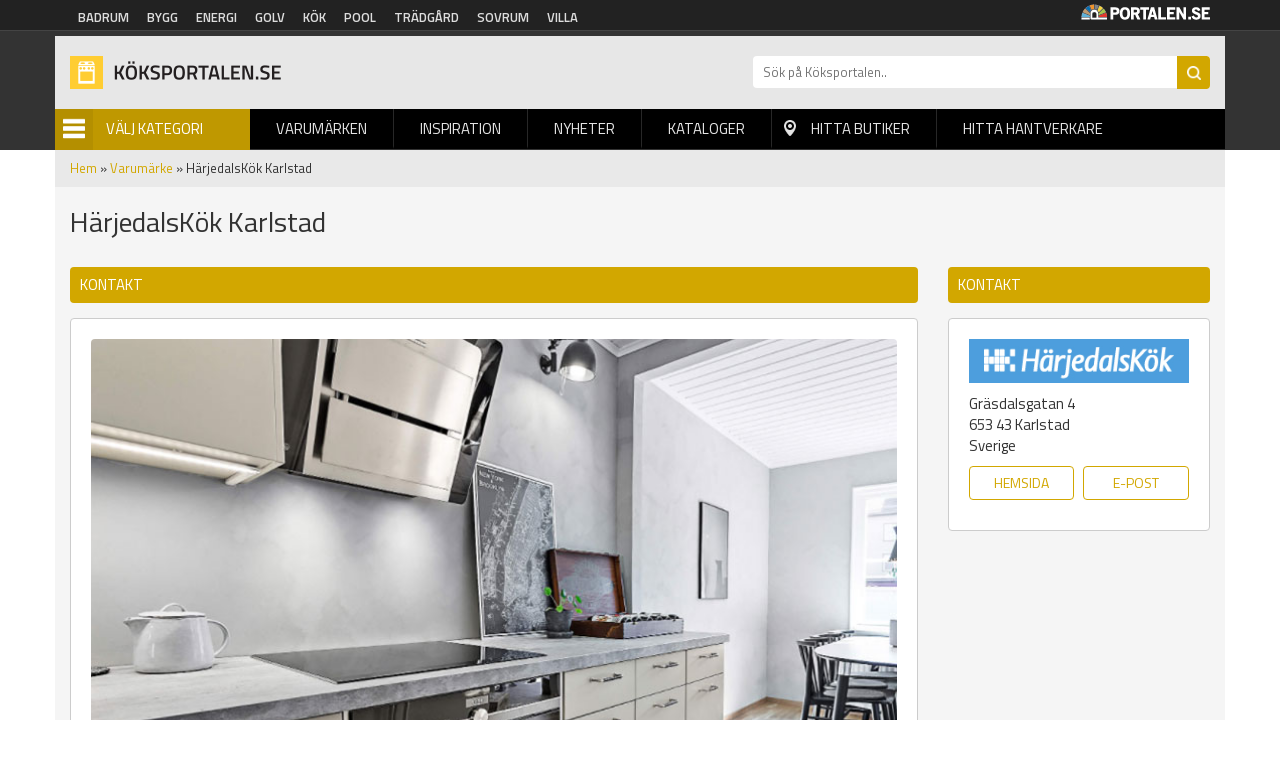

--- FILE ---
content_type: text/html; charset=utf-8
request_url: https://koksportalen.se/varumarke/harjedalskok-karlstad
body_size: 11475
content:
<!DOCTYPE html PUBLIC "-//W3C//DTD XHTML+RDFa 1.0//EN"
  "http://www.w3.org/MarkUp/DTD/xhtml-rdfa-1.dtd">
<html xmlns="http://www.w3.org/1999/xhtml" xml:lang="sv" version="XHTML+RDFa 1.0" dir="ltr"
  xmlns:og="http://ogp.me/ns#"
  xmlns:article="http://ogp.me/ns/article#"
  xmlns:book="http://ogp.me/ns/book#"
  xmlns:profile="http://ogp.me/ns/profile#"
  xmlns:video="http://ogp.me/ns/video#"
  xmlns:product="http://ogp.me/ns/product#"
  xmlns:content="http://purl.org/rss/1.0/modules/content/"
  xmlns:dc="http://purl.org/dc/terms/"
  xmlns:foaf="http://xmlns.com/foaf/0.1/"
  xmlns:rdfs="http://www.w3.org/2000/01/rdf-schema#"
  xmlns:sioc="http://rdfs.org/sioc/ns#"
  xmlns:sioct="http://rdfs.org/sioc/types#"
  xmlns:skos="http://www.w3.org/2004/02/skos/core#"
  xmlns:xsd="http://www.w3.org/2001/XMLSchema#">

<head profile="http://www.w3.org/1999/xhtml/vocab">
  <!-- Google Tag Manager -->
  <script>(function(w,d,s,l,i){w[l]=w[l]||[];w[l].push({'gtm.start':
  new Date().getTime(),event:'gtm.js'});var f=d.getElementsByTagName(s)[0],
  j=d.createElement(s),dl=l!='dataLayer'?'&l='+l:'';j.async=true;j.src=
  'https://www.googletagmanager.com/gtm.js?id='+i+dl;f.parentNode.insertBefore(j,f);
  })(window,document,'script','dataLayer','GTM-TZ5ZSCQ');</script>
  <!-- End Google Tag Manager -->

  <meta http-equiv="Content-Type" content="text/html; charset=utf-8" />
<link rel="shortcut icon" href="https://koksportalen.se/sites/default/files/kok_0.png" type="image/png" />
<link rel="apple-touch-icon" href="https://koksportalen.se/sites/default/files/kok.png" type="image/png" />
<meta name="viewport" content="width=device-width, height=device-height, initial-scale=1, minimum-scale=1, maximum-scale=1, user-scalable=no" />
<meta name="robots" content="follow, index" />
<meta name="referrer" content="origin" />
<meta name="generator" content="Drupal 7 (http://drupal.org)" />
<link rel="canonical" href="https://koksportalen.se/varumarke/harjedalskok-karlstad" />
<link rel="shortlink" href="https://koksportalen.se/node/24817" />
<meta property="og:site_name" content="Köksportalen" />
<meta property="og:type" content="article" />
<meta property="og:url" content="https://koksportalen.se/varumarke/harjedalskok-karlstad" />
<meta property="og:title" content="HärjedalsKök Karlstad" />
<meta property="og:updated_time" content="2021-02-14T15:53:41+01:00" />
<meta property="article:published_time" content="2016-09-06T15:27:50+02:00" />
<meta property="article:modified_time" content="2021-02-14T15:53:41+01:00" />
<meta name="dcterms.title" content="HärjedalsKök Karlstad" />
<meta name="dcterms.creator" content="admin" />
<meta name="dcterms.date" content="2016-09-06T15:27+02:00" />
<meta name="dcterms.type" content="Text" />
<meta name="dcterms.format" content="text/html" />
<meta name="dcterms.identifier" content="https://koksportalen.se/varumarke/harjedalskok-karlstad" />
<meta name="dcterms.language" content="sv" />
<meta name="google-site-verification" content="k9emCUjM0601fTGJZzFMPJVWPd71q7rtP3GI0grhjy4" />
  <title>HärjedalsKök Karlstad | Köksportalen</title>
  <link type="text/css" rel="stylesheet" href="https://koksportalen.se/sites/default/files/css/css_xE-rWrJf-fncB6ztZfd2huxqgxu4WO-qwma6Xer30m4.css" media="all" />
<link type="text/css" rel="stylesheet" href="https://koksportalen.se/sites/default/files/css/css_fend3sSgZDg-1R1-eTbvbtuYLXr2rDfPfmhamCRxSYQ.css" media="all" />
<link type="text/css" rel="stylesheet" href="https://koksportalen.se/sites/default/files/css/css_Mg2onHDNAs1m2-VF8bDSOhiZOS8nMI8aZaPPiH_NpAc.css" media="all" />
<link type="text/css" rel="stylesheet" href="https://koksportalen.se/sites/default/files/css/css_xlOEmcY1l82nsNvTtJKduTWXoNpKjA_vqLj2a6rQWH0.css" media="all" />
  <script type="text/javascript" src="https://koksportalen.se/sites/default/files/js/js_s5koNMBdK4BqfHyHNPWCXIL2zD0jFcPyejDZsryApj0.js"></script>
<script type="text/javascript" src="https://koksportalen.se/sites/default/files/js/js_Eah5ezxSPAc_90tHU8B6RsdsBzk-bVy36BcZ1dtMHX4.js"></script>
<script type="text/javascript" src="https://koksportalen.se/sites/default/files/js/js_iVLPvUKoYUw4wVSLcvnG-58qTj5ytaZWwlvDC2H7wMA.js"></script>
<script type="text/javascript">
<!--//--><![CDATA[//><!--
jQuery.extend(Drupal.settings, {"basePath":"\/","pathPrefix":"","setHasJsCookie":0,"ajaxPageState":{"theme":"koksportalen","theme_token":"_fj0DJi8B-Pm4ZyBtcRCLhYsAxGyfzt3t1faWGE9TH0","js":{"sites\/all\/modules\/jquery_update\/replace\/jquery\/1.10\/jquery.min.js":1,"misc\/jquery-extend-3.4.0.js":1,"misc\/jquery-html-prefilter-3.5.0-backport.js":1,"misc\/jquery.once.js":1,"misc\/drupal.js":1,"public:\/\/languages\/sv_Re7_LLzMjgzdF6pSeyvxssYucA5ghA8XQN1HbxGI8Wg.js":1,"sites\/all\/modules\/portalen_ads\/js\/portalen_ads.js":1,"sites\/all\/modules\/improved_multi_select\/improved_multi_select.js":1,"sites\/all\/themes\/portalen\/assets\/js\/plugins\/jquery.tagcloud.js-master\/jquery.tagcloud.js":1,"sites\/all\/themes\/portalen\/assets\/bower_components\/lightbox2-master\/dist\/js\/lightbox.min.js":1,"sites\/all\/themes\/portalen\/assets\/bower_components\/fancybox\/dist\/jquery.fancybox.js":1,"sites\/all\/themes\/portalen\/assets\/bower_components\/bootstrap\/dist\/js\/bootstrap.js":1,"sites\/all\/themes\/portalen\/assets\/bower_components\/slick\/slick.min.js":1,"sites\/all\/themes\/portalen\/assets\/js\/portalen-min.js":1},"css":{"modules\/system\/system.base.css":1,"modules\/system\/system.menus.css":1,"modules\/system\/system.messages.css":1,"modules\/system\/system.theme.css":1,"sites\/all\/modules\/date\/date_api\/date.css":1,"modules\/field\/theme\/field.css":1,"modules\/node\/node.css":1,"modules\/search\/search.css":1,"modules\/user\/user.css":1,"sites\/all\/modules\/views\/css\/views.css":1,"sites\/all\/modules\/ckeditor\/css\/ckeditor.css":1,"sites\/all\/modules\/media\/modules\/media_wysiwyg\/css\/media_wysiwyg.base.css":1,"sites\/all\/modules\/ctools\/css\/ctools.css":1,"sites\/all\/modules\/panels\/css\/panels.css":1,"sites\/all\/modules\/tagclouds\/tagclouds.css":1,"sites\/all\/modules\/addressfield\/addressfield.css":1,"sites\/all\/modules\/improved_multi_select\/improved_multi_select.css":1,"sites\/all\/themes\/portalen\/assets\/bower_components\/lightbox2-master\/dist\/css\/lightbox.min.css":1,"sites\/all\/themes\/portalen\/assets\/bower_components\/bootstrap\/dist\/css\/bootstrap.css":1,"sites\/all\/themes\/portalen\/assets\/bower_components\/fancybox\/dist\/jquery.fancybox.min.css":1,"sites\/all\/themes\/portalen\/assets\/bower_components\/slick\/slick.css":1,"sites\/all\/themes\/portalen\/assets\/css\/dashicons.css":1,"sites\/all\/themes\/koksportalen\/assets\/css\/site.css":1}},"better_exposed_filters":{"views":{"product_news":{"displays":{"panel_pane_4":{"filters":[]}}},"inspiration":{"displays":{"panel_pane_6":{"filters":[]}}},"image_gallery":{"displays":{"panel_pane_3":{"filters":[]},"panel_pane_4":{"filters":[]}}},"brand":{"displays":{"panel_pane_1":{"filters":[]},"panel_pane_3":{"filters":[]},"panel_pane_4":{"filters":[]}}},"categories":{"displays":{"block":{"filters":[]}}}}},"improved_multi_select":{"selectors":["select[multiple]"],"isblacklist":1,"filtertype":"partial","orderable":0,"groupresetfilter":0,"buttontext_add":"\u003E","buttontext_addall":"\u00bb","buttontext_del":"\u003C","buttontext_delall":"\u00ab","buttontext_moveup":"Move up","buttontext_movedown":"Move down"}});
//--><!]]>
</script>
</head>
<body class="html not-front not-logged-in two-sidebars page-node page-node- page-node-24817 node-type-brand domain-koksportalen-se" >
  <div id="skip-link">
    <a href="#main-content" class="element-invisible element-focusable">Hoppa till huvudinnehåll</a>
  </div>
    
<!-- Google Tag Manager (noscript) -->
<noscript><iframe src="https://www.googletagmanager.com/ns.html?id=GTM-TZ5ZSCQ"
height="0" width="0" style="display:none;visibility:hidden"></iframe></noscript>
<!-- End Google Tag Manager (noscript) -->

<header>
    <!-- List related sites -->
    <div class="related-sites">
        <div class="container">
            <div class="row">
                <div class="col-xs-12 col-sm-9">
                    <ul>
                        <li id="menu-item-6" class="badrum"><a href="/systerportaler" data-title="Badrumsportalen">Badrum</a></li>
                        <li id="menu-item-7" class="bygg"><a href="/systerportaler" data-title="Byggportalen">Bygg</a></li>
                        <li id="menu-item-8" class="energi"><a href="/systerportaler" data-title="Energiportalen">Energi</a></li>
                        <li id="menu-item-9" class="golv"><a href="/systerportaler" data-title="Golvportalen">Golv</a></li>
                        <li id="menu-item-10" class="kok"><a href="/systerportaler" data-title="Köksportalen">Kök</a></li>
                        <li id="menu-item-11" class="pool"><a href="/systerportaler" data-title="Poolportalen">Pool</a></li>
                        <li id="menu-item-12" class="tradgard"><a href="/systerportaler" data-title="Trädsgårdsportalen">Trädgård</a></li>
                        <li id="menu-item-13" class="sovrum"><a href="/systerportaler" data-title="Sovrumsportalen">Sovrum</a></li>
                        <li id="menu-item-14" class="villa"><a href="/systerportaler" data-title="Villaportalen">Villa</a></li>
                    </ul>
                </div>
                <div class="hidden-xs col-sm-3 text-right">
                    <img src="/sites/all/themes/portalen/assets/img/logo-portalen-sidhuvud.png">
                </div>
            </div>
        </div>
    </div>

    <!-- Ads -->
    <div class="ads ads-header">
        <div class="container">
            <div class="row row-no-padding">
                <div class="col-xs-12">
                                  </div>
            </div>
        </div>
    </div>

    <!-- Logo, Category, Search, Navigation -->
    <div class="sticky-part" data-spy="affix" data-offset-top="255">
        <div class="container padding-top-xs submenu-wrapper" >
            <div class="row">
                <div class="col-xs-6 col-md-7" id="logo"><a href="/"><img src="https://koksportalen.se/sites/default/files/logo-koksportalen.png"></a></div>

                <div class="col-xs-6 col-md-5" id="page-search"><form action="/sok" method="get"><input placeholder="Sök på Köksportalen.." name="sok" type="text" class="hidden-xs"><input class="search-button" type="submit" value="Sök"></form></div>
            </div>

            <div class="row">
                <div class="col-xs-6 col-sm-6 col-md-2" id="category-start">
                    <div class="category-name"><span class="menu-icon">Menu</span>Välj Kategori</div>
                    <div class="row submenu">
                        <div class="col-xs-12">
                            <div class="region region-sidebar-second">
    <div id="block-views-categories-block" class="block block-views">

    <h2>Kategorier</h2>
  
  <div class="content">
    <div class="view view-categories view-id-categories view-display-id-block view-dom-id-2d0f8db79bdbddcca5e53e8650b9a778">
        
  
  
      <div class="view-content">
          <div class="first odd">
      
  
    
      <a href="/avfallskvarnar">Avfallskvarnar</a>
  
    </div>
      <div class="even">
      
  
    
      <a href="/bankskivor">Bänkskivor</a>
  
    </div>
      <div class="odd">
      
  
    
      <a href="/diskbankar">Diskbänkar</a>
  
    </div>
      <div class="even">
      
  
    
      <a href="/diskmaskiner">Diskmaskiner</a>
  
    </div>
      <div class="odd">
      
  
    
      <a href="/fix-fog-lim">Fix-Fog-Lim</a>
  
    </div>
      <div class="even">
      
  
    
      <a href="/farg-tapet">Färg &amp; Tapet</a>
  
    </div>
      <div class="odd">
      
  
    
      <a href="/golvvarme">Golvvärme</a>
  
    </div>
      <div class="even">
      
  
    
      <a href="/grovkok">Grovkök</a>
  
    </div>
      <div class="odd">
      
  
    
      <a href="/kakel-klinker">Kakel &amp; Klinker</a>
  
    </div>
      <div class="even">
      
  
    
      <a href="/kyl-frys">Kyl &amp; Frys</a>
  
    </div>
      <div class="odd">
      
  
    
      <a href="/kyl-frys-0">Kyl-Frys</a>
  
    </div>
      <div class="even">
      
  
    
      <a href="/koksbelysning">Köksbelysning</a>
  
    </div>
      <div class="odd">
      
  
    
      <a href="/koksblandare">Köksblandare</a>
  
    </div>
      <div class="even">
      
  
    
      <a href="/koksflaktar">Köksfläktar</a>
  
    </div>
      <div class="odd">
      
  
    
      <a href="/koksgolv">Köksgolv</a>
  
    </div>
      <div class="even">
      
  
    
      <a href="/kokshandtag-beslag">Kökshandtag &amp; Beslag</a>
  
    </div>
      <div class="odd">
      
  
    
      <a href="/koksinredningar">Köksinredningar</a>
  
    </div>
      <div class="even">
      
  
    
      <a href="/koksluckor-luckbyte">Köksluckor-Luckbyte</a>
  
    </div>
      <div class="odd">
      
  
    
      <a href="/kokstillbehor">Kökstillbehör</a>
  
    </div>
      <div class="even">
      
  
    
      <a href="/matgrupper">Matgrupper</a>
  
    </div>
      <div class="odd">
      
  
    
      <a href="/spishallar-spisar">Spishällar-spisar</a>
  
    </div>
      <div class="even">
      
  
    
      <a href="/ugn-mikrougn">Ugn-Mikrougn</a>
  
    </div>
      <div class="odd">
      
  
    
      <a href="/vattenrening">Vattenrening</a>
  
    </div>
      <div class="even">
      
  
    
      <a href="/vinkyl-ismaskin">Vinkyl-Ismaskin</a>
  
    </div>
      <div class="last odd">
      
  
    
      <a href="/vitvaror">Vitvaror</a>
  
    </div>
      </div>
  
  
  
  
  
  
</div>  </div>
</div>
  </div>


                        </div>
                    </div>
                </div>
                <div class="col-xs-6 col-sm-6 col-md-10" id="main-menu">
                    <div class="mobile-menu-trigger visible-xs visible-sm">
                        <span></span>
                        <a href="">Menu</a></div>
                        <div class="desktop-menu hidden-xs hidden-sm">  <div class="region region-sidebar-first">
    <div id="block-menu-block-1" class="block block-menu-block">

    
  <div class="content">
    <div class="menu-block-wrapper menu-block-1 menu-name-main-menu parent-mlid-0 menu-level-1">
  <ul class="menu">
<li  class="first leaf menu-mlid-628"><a href="/varumarken">Varumärken</a> </li>
<li  class="leaf menu-mlid-629"><a href="/inspiration">Inspiration</a> </li>
<li  class="leaf menu-mlid-632"><a href="/produktnyheter">Nyheter</a> </li>
<li  class="leaf menu-mlid-631 element-invisible"><a href="/bildgalleri">Bildgalleri</a> </li>
<li  class="leaf menu-mlid-633"><a href="/kataloger">Kataloger</a> </li>
<li  class="leaf menu-mlid-634" id="find-shops"><a href="/hitta-lokala-butiker">Hitta butiker</a> </li>
<li  class="last leaf menu-mlid-1821"><a href="/hitta-hantverkare">Hitta hantverkare</a> </li></ul></div>
  </div>
</div>
  </div>
</div>
                </div>
            </div>
                    </div>
    </div>
</header>

<div class="main-content container">
    <div class="breadcrumb-normal"><a href="/">Hem</a> » <a href="/varumarken">Varumärke</a> » HärjedalsKök Karlstad</div>
                <div class="region region-content">
    <div id="block-system-main" class="block block-system">

    
  <div class="content">
    <div class="bootstrap-twocol-stacked" >
  <div class="row">
    <div class='panel-panel top col-sm-12'><div class="panel-pane pane-page-title"  >
  
      
  
  <div class="pane-content">
    <h1>HärjedalsKök Karlstad</h1>
  </div>

  
  </div>
<div class="panel-pane pane-panels-mini pane-clone-of-brand-top-columns"  >
  
      
  
  <div class="pane-content">
    <div class="bootstrap-twocol-stacked" id="mini-panel-clone_of_brand_top_columns">
  <div class="row">
      </div>
  <div class="row">
    <div class='panel-panel left col-sm-9'><div class="panel-pane pane-views-panes pane-brand-panel-pane-1 block-view brand-details"  >
  
        <h2 class="pane-title">
      Kontakt    </h2>
    
  
  <div class="pane-content">
    <div class="view view-brand view-id-brand view-display-id-panel_pane_1 view-dom-id-67247a99ce574aa75bcbd0a93b10acda">
        
  
  
      <div class="view-content">
        <div class="views-row views-row-1 views-row-odd views-row-first views-row-last">
      
  <div class="views-field views-field-field-image">        <div class="field-content"><img typeof="foaf:Image" src="https://koksportalen.se/sites/default/files/brand_primary_image/harjedalskok-lok-2021_6.jpg" width="800" height="600" alt="" /></div>  </div>  
  <div class="views-field views-field-field-brand-content">        <div class="field-content"><p>Riv inte – byt ut! Vi Våra måttanpassade luck- och lådfronter är ett bra alternativ för såväl plånbok som miljö.</p>
</div>  </div>  
  <div class="views-field views-field-field-categories">    <span class="views-label views-label-field-categories">Företaget har produkter i följande kategorier: </span>    <div class="field-content"></div>  </div>  
  <div class="views-field views-field-nothing">        <span class="field-content"><div class="tracking" data-nid="24817" data-category="" data-section="varumarke"></div></span>  </div>  </div>
    </div>
  
  
  
  
  
  
</div>  </div>

  
  </div>
</div>    <div class='panel-panel right col-sm-3'><div class="panel-pane pane-views-panes pane-brand-panel-pane-3 block-view brand-adress"  >
  
        <h2 class="pane-title">
      Kontakt    </h2>
    
  
  <div class="pane-content">
    <div class="view view-brand view-id-brand view-display-id-panel_pane_3 view-dom-id-ecac68214501f4061e67c25179ca820d">
        
  
  
      <div class="view-content">
        <div class="views-row views-row-1 views-row-odd views-row-first views-row-last">
      
  <div class="views-field views-field-field-logo-1">        <div class="field-content"><img typeof="foaf:Image" src="https://koksportalen.se/sites/default/files/brands/logo/logotyp_250x50px_5.jpg" width="250" height="50" alt="" /></div>  </div>  
  <div class="views-field views-field-field-adress">        <div class="field-content"><div class="street-block"><div class="thoroughfare">Gräsdalsgatan 4</div></div><div class="addressfield-container-inline locality-block country-SE"><span class="postal-code">653 43</span> <span class="locality">Karlstad</span></div><span class="country">Sverige</span></div>  </div>  
  <div class="views-field views-field-field-website">        <div class="field-content"><a href="https://harjedalskok.se/har-finns-vi/varmland/" rel="nofollow" target="_blank">Hemsida</a></div>  </div>  
  <div class="views-field views-field-field-email">        <div class="field-content"><a href="/cdn-cgi/l/email-protection#1939726c777d6d7378776a6d5971786b737c7d78756a727672376a7c">E-post</a></div>  </div>  
  <div class="views-field views-field-field-facebook">    <span class="views-label views-label-field-facebook">Facebook</span>    <div class="field-content"></div>  </div>  </div>
    </div>
  
  
  
  
  
  
</div>  </div>

  
  </div>
</div>  </div>
  <div class="row">
      </div>
</div>
  </div>

  
  </div>
</div>  </div>
  <div class="row">
          </div>
  <div class="row">
    <div class='panel-panel bottom col-sm-12'><div class="panel-pane pane-views-panes pane-image-gallery-panel-pane-4 node-image-gallery block-view"  >
  
        <h2 class="pane-title">
      Bildgalleri    </h2>
    
  
  <div class="pane-content">
    <div class="view view-image-gallery view-id-image_gallery view-display-id-panel_pane_4 view-dom-id-ee2d68183c415fa8e0d072a2dcb0fa30">
        
  
  
      <div class="view-content">
        <h3 class="title">
  Kökstillbehör  </h3>
<div class="gallery-group cards">
    <div class="view-content">
      <div class="card first odd">
    
      <div class="gallery-image">
  
    
      <a data-fancybox="Portalen" data-brand-logo="https://koksportalen.se/sites/default/files/harjedalskok-logo-blaa-2017_0.jpg" data-brand-website="https://harjedalskok.se/" data-brand-nid="[field_relation_brand_1]" data-title="Med de exklusiva AMBIA-LINE-träramarna får du en imponerande ordning och reda på ett elegant och smakfullt sätt. " data-brand="HärjedalsKök" data-nid="[nid]" href="https://koksportalen.se/sites/default/files/gallery/harjedalskok-tillbehor-9.jpg" ><img src="https://koksportalen.se/sites/default/files/styles/block_image__width_limit_only_/public/gallery/harjedalskok-tillbehor-9.jpg?itok=i2nQn2rC"></a>
      </div>
  
      </div>
        <div class="card even">
    
      <div class="gallery-image">
  
    
      <a data-fancybox="Portalen" data-brand-logo="https://koksportalen.se/sites/default/files/harjedalskok-logo-blaa-2017_0.jpg" data-brand-website="https://harjedalskok.se/" data-brand-nid="[field_relation_brand_1]" data-title="Stilsäkra kombinationer för dig som är en vän av minimalistisk inredning med noggrant utvalda detaljer. Färger: Vårbäck och Fjällsjö. Handtag: Loop, Oas och Kvadrat." data-brand="HärjedalsKök" data-nid="[nid]" href="https://koksportalen.se/sites/default/files/gallery/harjedalskok-tillbehor-4.jpg" ><img src="https://koksportalen.se/sites/default/files/styles/block_image__width_limit_only_/public/gallery/harjedalskok-tillbehor-4.jpg?itok=3T1hfO_o"></a>
      </div>
  
      </div>
        <div class="card odd">
    
      <div class="gallery-image">
  
    
      <a data-fancybox="Portalen" data-brand-logo="https://koksportalen.se/sites/default/files/harjedalskok-logo-blaa-2017_0.jpg" data-brand-website="https://harjedalskok.se/" data-brand-nid="[field_relation_brand_1]" data-title="Ont om utrymme? Vi hjälper dig att göra om oanvända skåp till praktiska lådor vid din köksrenovering. På bilden ser ni vår pastellfärgade lucka Vårbäck i kombination med handtaget Näpen i mässing." data-brand="HärjedalsKök" data-nid="[nid]" href="https://koksportalen.se/sites/default/files/gallery/harjedalskok-tillbehor-10.jpg" ><img src="https://koksportalen.se/sites/default/files/styles/block_image__width_limit_only_/public/gallery/harjedalskok-tillbehor-10.jpg?itok=LwE2rzeN"></a>
      </div>
  
      </div>
        <div class="card even">
    
      <div class="gallery-image">
  
    
      <a data-fancybox="Portalen" data-brand-logo="https://koksportalen.se/sites/default/files/harjedalskok-logo-blaa-2017_0.jpg" data-brand-website="https://harjedalskok.se/" data-brand-nid="[field_relation_brand_1]" data-title="Låt finporslinet och de vackra kristallglasen bli en del av helhetsintrycket i ditt nya kök med hjälp av vitrinluckor. Vi har varianter som passar alla färger och mönster. Stora stilrena rutor eller lantliga spröjs – du väljer!" data-brand="HärjedalsKök" data-nid="[nid]" href="https://koksportalen.se/sites/default/files/gallery/harjedalskok-tillbehor-17.jpg" ><img src="https://koksportalen.se/sites/default/files/styles/block_image__width_limit_only_/public/gallery/harjedalskok-tillbehor-17.jpg?itok=nnaEJH0J"></a>
      </div>
  
      </div>
        <div class="card odd">
    
      <div class="gallery-image">
  
    
      <a data-fancybox="Portalen" data-brand-logo="https://koksportalen.se/sites/default/files/harjedalskok-logo-blaa-2017_0.jpg" data-brand-website="https://harjedalskok.se/" data-brand-nid="[field_relation_brand_1]" data-title="Stilsäkra kombinationer för dig som drömmer om ett kök gjort för mingel och bjudningar. Färger: Åska och Dis. Handtag: Ritzy, Oas och Näpen." data-brand="HärjedalsKök" data-nid="[nid]" href="https://koksportalen.se/sites/default/files/gallery/harjedalskok-tillbehor-ritz.jpg" ><img src="https://koksportalen.se/sites/default/files/styles/block_image__width_limit_only_/public/gallery/harjedalskok-tillbehor-ritz.jpg?itok=JqthLrRy"></a>
      </div>
  
      </div>
        <div class="card even">
    
      <div class="gallery-image">
  
    
      <a data-fancybox="Portalen" data-brand-logo="https://koksportalen.se/sites/default/files/harjedalskok-logo-blaa-2017_0.jpg" data-brand-website="https://harjedalskok.se/" data-brand-nid="[field_relation_brand_1]" data-title="Vårt sortiment av bänkskivor är fuktavstötande, stöttåligt och noga utvalt för att passa just dina önskemål när det kommer till praktiska lösningar, design och funktion. Fråga din köksexpert efter bänkskivor under ditt kostnadsfria hembesök så visar de dig gärna alla alternativ." data-brand="HärjedalsKök" data-nid="[nid]" href="https://koksportalen.se/sites/default/files/gallery/harjedalskok-tillbehor-21.jpg" ><img src="https://koksportalen.se/sites/default/files/styles/block_image__width_limit_only_/public/gallery/harjedalskok-tillbehor-21.jpg?itok=bPBEjJ88"></a>
      </div>
  
      </div>
        <div class="card odd">
    
      <div class="gallery-image">
  
    
      <a data-fancybox="Portalen" data-brand-logo="https://koksportalen.se/sites/default/files/harjedalskok-logo-blaa-2017_0.jpg" data-brand-website="https://harjedalskok.se/" data-brand-nid="[field_relation_brand_1]" data-title="Stilsäkra kombinationer för dig som precis flyttat hemifrån och vill att ditt nya kök ska ha ett enkelt men sobert intryck. Färger: HK Easy. Handtag: Oas, Knarr, Knopp och Näpen." data-brand="HärjedalsKök" data-nid="[nid]" href="https://koksportalen.se/sites/default/files/gallery/harjedalskok-tillbehor-3pg.jpg" ><img src="https://koksportalen.se/sites/default/files/styles/block_image__width_limit_only_/public/gallery/harjedalskok-tillbehor-3pg.jpg?itok=o_xW6N-X"></a>
      </div>
  
      </div>
        <div class="card odd">
    
      <div class="gallery-image">
  
    
      <a data-fancybox="Portalen" data-brand-logo="https://koksportalen.se/sites/default/files/harjedalskok-logo-blaa-2017_0.jpg" data-brand-website="https://harjedalskok.se/" data-brand-nid="[field_relation_brand_1]" data-title="Vi tycker att det ska vara enkelt att sortera soporna så att så många som möjligt har en chans att hjälpa till för miljöns skull. Hos oss hittar du källsorteringslösningar som passar bra oavsett storlek på ditt kök. På bilden ser du vår Källsorteringsstation bred." data-brand="HärjedalsKök" data-nid="[nid]" href="https://koksportalen.se/sites/default/files/gallery/harjedalskok-tillbehor-22.jpg" ><img src="https://koksportalen.se/sites/default/files/styles/block_image__width_limit_only_/public/gallery/harjedalskok-tillbehor-22.jpg?itok=W463hDuZ"></a>
      </div>
  
      </div>
        <div class="card even">
    
      <div class="gallery-image">
  
    
      <a data-fancybox="Portalen" data-brand-logo="https://koksportalen.se/sites/default/files/harjedalskok-logo-blaa-2017_0.jpg" data-brand-website="https://harjedalskok.se/" data-brand-nid="[field_relation_brand_1]" data-title="Bestickinsatsen ORGA-LINE består av rostfria skålar och fackindelningar som ger god överblick och skapar lättillgängligt innehåll. Särskilt praktiskt är att skålarna är enkla att ta ur och diska i diskmaskinen för optimal renhållning.

" data-brand="HärjedalsKök" data-nid="[nid]" href="https://koksportalen.se/sites/default/files/gallery/harjedalskok-tillbehor-14.jpg" ><img src="https://koksportalen.se/sites/default/files/styles/block_image__width_limit_only_/public/gallery/harjedalskok-tillbehor-14.jpg?itok=Xp8Owp8S"></a>
      </div>
  
      </div>
        <div class="card odd">
    
      <div class="gallery-image">
  
    
      <a data-fancybox="Portalen" data-brand-logo="https://koksportalen.se/sites/default/files/harjedalskok-logo-blaa-2017_0.jpg" data-brand-website="https://harjedalskok.se/" data-brand-nid="[field_relation_brand_1]" data-title="Vi på HärjedalsKök gillar hållbara lösningar som gör det både enklare och roligare att laga mat. På bilden ser ni sobra luckor i färgen Dimma tillsammans med handtaget Greppa." data-brand="HärjedalsKök" data-nid="[nid]" href="https://koksportalen.se/sites/default/files/gallery/harjedalskok-tillbehor-7.jpg" ><img src="https://koksportalen.se/sites/default/files/styles/block_image__width_limit_only_/public/gallery/harjedalskok-tillbehor-7.jpg?itok=ozDNyGLB"></a>
      </div>
  
      </div>
        <div class="card odd">
    
      <div class="gallery-image">
  
    
      <a data-fancybox="Portalen" data-brand-logo="https://koksportalen.se/sites/default/files/harjedalskok-logo-blaa-2017_0.jpg" data-brand-website="https://harjedalskok.se/" data-brand-nid="[field_relation_brand_1]" data-title="Låt rätt kombination av luckor, bänkskiva och handtag sätta tonen i ditt kök." data-brand="HärjedalsKök" data-nid="[nid]" href="https://koksportalen.se/sites/default/files/gallery/harjedalskok-tillbehor-16.jpg" ><img src="https://koksportalen.se/sites/default/files/styles/block_image__width_limit_only_/public/gallery/harjedalskok-tillbehor-16.jpg?itok=dkyDAtXQ"></a>
      </div>
  
      </div>
        <div class="card odd">
    
      <div class="gallery-image">
  
    
      <a data-fancybox="Portalen" data-brand-logo="https://koksportalen.se/sites/default/files/harjedalskok-logo-blaa-2017_0.jpg" data-brand-website="https://harjedalskok.se/" data-brand-nid="[field_relation_brand_1]" data-title="Kombinationen mellan luckor och lådor, handtag och knoppar sätter tonen för hur ditt kök uppfattas. Här ser ni luckor i färgen Ängsull tillsammans med handtaget Ritzy i svart läder." data-brand="HärjedalsKök" data-nid="[nid]" href="https://koksportalen.se/sites/default/files/gallery/harjedalskok-tillbehor-11.jpg" ><img src="https://koksportalen.se/sites/default/files/styles/block_image__width_limit_only_/public/gallery/harjedalskok-tillbehor-11.jpg?itok=d9mk5OlC"></a>
      </div>
  
      </div>
        <div class="card odd">
    
      <div class="gallery-image">
  
    
      <a data-fancybox="Portalen" data-brand-logo="https://koksportalen.se/sites/default/files/harjedalskok-logo-blaa-2017_0.jpg" data-brand-website="https://harjedalskok.se/" data-brand-nid="[field_relation_brand_1]" data-title="Gör ditt kök ännu mer personligt och unikt med rätt handtag och knoppar till dina nya köksluckor. Här ser ni handtaget Loop i naturfärgat läder och mässing." data-brand="HärjedalsKök" data-nid="[nid]" href="https://koksportalen.se/sites/default/files/gallery/harjedalskok-tillbehor-8.jpg" ><img src="https://koksportalen.se/sites/default/files/styles/block_image__width_limit_only_/public/gallery/harjedalskok-tillbehor-8.jpg?itok=2L4NnpEF"></a>
      </div>
  
      </div>
        <div class="card even">
    
      <div class="gallery-image">
  
    
      <a data-fancybox="Portalen" data-brand-logo="https://koksportalen.se/sites/default/files/harjedalskok-logo-blaa-2017_0.jpg" data-brand-website="https://harjedalskok.se/" data-brand-nid="[field_relation_brand_1]" data-title="Har du funderat på vilken bänkskiva som passar bäst i ditt kök? Vi har ett brett utbud av stilrena, moderna och klassiska bänkskivor av högkvalitativt laminat.

" data-brand="HärjedalsKök" data-nid="[nid]" href="https://koksportalen.se/sites/default/files/gallery/harjedalskok-tillbehor-15.jpg" ><img src="https://koksportalen.se/sites/default/files/styles/block_image__width_limit_only_/public/gallery/harjedalskok-tillbehor-15.jpg?itok=SdlcH497"></a>
      </div>
  
      </div>
        <div class="card odd">
    
      <div class="gallery-image">
  
    
      <a data-fancybox="Portalen" data-brand-logo="https://koksportalen.se/sites/default/files/harjedalskok-logo-blaa-2017_0.jpg" data-brand-website="https://harjedalskok.se/" data-brand-nid="[field_relation_brand_1]" data-title="Med hjälp av Flex Basic bestickinsats ordnar du enkelt ditt egna system i dina lådor då de inre avdelarna är justerbara. " data-brand="HärjedalsKök" data-nid="[nid]" href="https://koksportalen.se/sites/default/files/gallery/harjedalskok-tillbehor-12.jpg" ><img src="https://koksportalen.se/sites/default/files/styles/block_image__width_limit_only_/public/gallery/harjedalskok-tillbehor-12.jpg?itok=9MFqsmVe"></a>
      </div>
  
      </div>
        <div class="card even">
    
      <div class="gallery-image">
  
    
      <a data-fancybox="Portalen" data-brand-logo="https://koksportalen.se/sites/default/files/harjedalskok-logo-blaa-2017_0.jpg" data-brand-website="https://harjedalskok.se/" data-brand-nid="[field_relation_brand_1]" data-title="Vi tycker att det ska vara enkelt att sortera soporna så att så många som möjligt har en chans att hjälpa till för miljöns skull. Hos oss hittar du källsorteringslösningar som passar bra oavsett storlek på ditt kök. På bilden ser du vår Källsorteringsstation smal." data-brand="HärjedalsKök" data-nid="[nid]" href="https://koksportalen.se/sites/default/files/gallery/harjedalskok-tillbehor-23.jpg" ><img src="https://koksportalen.se/sites/default/files/styles/block_image__width_limit_only_/public/gallery/harjedalskok-tillbehor-23.jpg?itok=uby5USBF"></a>
      </div>
  
      </div>
        <div class="card even">
    
      <div class="gallery-image">
  
    
      <a data-fancybox="Portalen" data-brand-logo="https://koksportalen.se/sites/default/files/harjedalskok-logo-blaa-2017_0.jpg" data-brand-website="https://harjedalskok.se/" data-brand-nid="[field_relation_brand_1]" data-title="Med Flex Basic kryddställ har du en riktigt bra lösning för framtida matlagning. Med denna smarta kryddförvaring håller du inte bara koll på dina kryddor, den underlättar även din matlagning. Facken är dessutom justerbara för att passa alla typer och storlekar av kryddburkar." data-brand="HärjedalsKök" data-nid="[nid]" href="https://koksportalen.se/sites/default/files/gallery/harjedalskok-tillbehor-20.jpg" ><img src="https://koksportalen.se/sites/default/files/styles/block_image__width_limit_only_/public/gallery/harjedalskok-tillbehor-20.jpg?itok=RMS6ns0Z"></a>
      </div>
  
      </div>
        <div class="card even">
    
      <div class="gallery-image">
  
    
      <a data-fancybox="Portalen" data-brand-logo="https://koksportalen.se/sites/default/files/harjedalskok-logo-blaa-2017_0.jpg" data-brand-website="https://harjedalskok.se/" data-brand-nid="[field_relation_brand_1]" data-title="Slipp kladdiga ytor på diskbänk eller bänkskiva och frigör yta genom att förvara din favoritolja, vinäger eller annat nära till hands i ett smart utdrag för flaskor.

" data-brand="HärjedalsKök" data-nid="[nid]" href="https://koksportalen.se/sites/default/files/gallery/harjedalskok-tillbehor-19.jpg" ><img src="https://koksportalen.se/sites/default/files/styles/block_image__width_limit_only_/public/gallery/harjedalskok-tillbehor-19.jpg?itok=zqgbVZtX"></a>
      </div>
  
      </div>
        <div class="card odd">
    
      <div class="gallery-image">
  
    
      <a data-fancybox="Portalen" data-brand-logo="https://koksportalen.se/sites/default/files/harjedalskok-logo-blaa-2017_0.jpg" data-brand-website="https://harjedalskok.se/" data-brand-nid="[field_relation_brand_1]" data-title="Klassiskt vitt, stilrent grått eller trä som ger en ombonad känsla? Valet av köksluckor sätter tonen för ditt nya kök." data-brand="HärjedalsKök" data-nid="[nid]" href="https://koksportalen.se/sites/default/files/gallery/harjedalskok-tillbehor-5.jpg" ><img src="https://koksportalen.se/sites/default/files/styles/block_image__width_limit_only_/public/gallery/harjedalskok-tillbehor-5.jpg?itok=pjb4tOQ7"></a>
      </div>
  
      </div>
        <div class="card even">
    
      <div class="gallery-image">
  
    
      <a data-fancybox="Portalen" data-brand-logo="https://koksportalen.se/sites/default/files/harjedalskok-logo-blaa-2017_0.jpg" data-brand-website="https://harjedalskok.se/" data-brand-nid="[field_relation_brand_1]" data-title="Flex Basic – en otroligt smidig, mångsidig och flexibel bestickinsats. Den fungerar lika bra till såväl bestick som redskap. Placera med fördel en lådmatta under så ligger dina bestick ännu bättre." data-brand="HärjedalsKök" data-nid="[nid]" href="https://koksportalen.se/sites/default/files/gallery/harjedalskok-tillbehor-18.jpg" ><img src="https://koksportalen.se/sites/default/files/styles/block_image__width_limit_only_/public/gallery/harjedalskok-tillbehor-18.jpg?itok=upwDpyH_"></a>
      </div>
  
      </div>
        <div class="card even">
    
      <div class="gallery-image">
  
    
      <a data-fancybox="Portalen" data-brand-logo="https://koksportalen.se/sites/default/files/harjedalskok-logo-blaa-2017_0.jpg" data-brand-website="https://harjedalskok.se/" data-brand-nid="[field_relation_brand_1]" data-title="Med sin rymliga förvaringsyta ger Flex Corner dig den optimala förvaringslösningen för dina hörnskåp i köket. Med mjukstängande funktion når du enkelt alla dina kastruller och grytor genom de smidiga och fullt utdragbara hyllplanen.

" data-brand="HärjedalsKök" data-nid="[nid]" href="https://koksportalen.se/sites/default/files/gallery/harjedalskok-tillbehor-13.jpg" ><img src="https://koksportalen.se/sites/default/files/styles/block_image__width_limit_only_/public/gallery/harjedalskok-tillbehor-13.jpg?itok=mBaDgGvc"></a>
      </div>
  
      </div>
        <div class="card odd">
    
      <div class="gallery-image">
  
    
      <a data-fancybox="Portalen" data-brand-logo="https://koksportalen.se/sites/default/files/harjedalskok-logo-blaa-2017_0.jpg" data-brand-website="https://harjedalskok.se/" data-brand-nid="[field_relation_brand_1]" data-title="Stilsäkra kombinationer för dig som vet hur man njuter av livets goda och önskar lite mer flärd i tillvaron. Färger: Dimma och Kamomill. Handtag: Greppa, Rustik och Antik." data-brand="HärjedalsKök" data-nid="[nid]" href="https://koksportalen.se/sites/default/files/gallery/harjedalskok-tillbehor-2.jpg" ><img src="https://koksportalen.se/sites/default/files/styles/block_image__width_limit_only_/public/gallery/harjedalskok-tillbehor-2.jpg?itok=q62LtzMU"></a>
      </div>
  
      </div>
        <div class="card last odd">
    
      <div class="gallery-image">
  
    
      <a data-fancybox="Portalen" data-brand-logo="https://koksportalen.se/sites/default/files/harjedalskok-logo-blaa-2017_0.jpg" data-brand-website="https://harjedalskok.se/" data-brand-nid="[field_relation_brand_1]" data-title="Oavsett om du vill ha vackert trä eller lättstädat plast hittar du ett stort sortiment av smarta kökslösningar, som gör det både enklare och roligare att laga mat.

" data-brand="HärjedalsKök" data-nid="[nid]" href="https://koksportalen.se/sites/default/files/gallery/harjedalskok-tillbehor-6.jpg" ><img src="https://koksportalen.se/sites/default/files/styles/block_image__width_limit_only_/public/gallery/harjedalskok-tillbehor-6.jpg?itok=GDTNcYQp"></a>
      </div>
  
      </div>
  </div>
</div>
  <h3 class="title">
  Köksluckor-Luckbyte  </h3>
<div class="gallery-group cards">
    <div class="view-content">
      <div class="card first even">
    
      <div class="gallery-image">
  
    
      <a data-fancybox="Portalen" data-brand-logo="https://koksportalen.se/sites/default/files/harjedalskok-logo-blaa-2017_0.jpg" data-brand-website="https://harjedalskok.se/" data-brand-nid="[field_relation_brand_1]" data-title="Dimma – en sober lucka med en följsam yta som ger köket en stilfull känsla. Här tillsammans med det lädersvepta handtaget Ritzy i mässing.

" data-brand="HärjedalsKök" data-nid="[nid]" href="https://koksportalen.se/sites/default/files/gallery/harjedalskok-dimma-2_0.jpg" ><img src="https://koksportalen.se/sites/default/files/styles/block_image__width_limit_only_/public/gallery/harjedalskok-dimma-2_0.jpg?itok=kXSPzlZm"></a>
      </div>
  
      </div>
        <div class="card odd">
    
      <div class="gallery-image">
  
    
      <a data-fancybox="Portalen" data-brand-logo="https://koksportalen.se/sites/default/files/harjedalskok-logo-blaa-2017_0.jpg" data-brand-website="https://harjedalskok.se/" data-brand-nid="[field_relation_brand_1]" data-title="Syrén – en av våra vita färger som ihop med handtaget Näpen i mässing bidrar till rätt atmosfär för såväl festmåltider som fruktstunder. Med raka linjer och fåtalet olika material skapas ett kök som kan ta sig olika uttryck genom enkla förändringar. Smart, stilrent och praktiskt.

" data-brand="HärjedalsKök" data-nid="[nid]" href="https://koksportalen.se/sites/default/files/gallery/harjedalskok-syren-2.jpg" ><img src="https://koksportalen.se/sites/default/files/styles/block_image__width_limit_only_/public/gallery/harjedalskok-syren-2.jpg?itok=XIMjE1Gz"></a>
      </div>
  
      </div>
        <div class="card even">
    
      <div class="gallery-image">
  
    
      <a data-fancybox="Portalen" data-brand-logo="https://koksportalen.se/sites/default/files/harjedalskok-logo-blaa-2017_0.jpg" data-brand-website="https://harjedalskok.se/" data-brand-nid="[field_relation_brand_1]" data-title="Vår vita färg Syrén bidrar till ett klassiskt och tidlöst kök med mjuka linjer och omtanke för detaljer. Luckan har ett lätt och elegant uttryck med ett harmoniskt formspråk – passar speciellt dig som vill ha ljus och rymd i köket för ett vilsamt helhetsintryck." data-brand="HärjedalsKök" data-nid="[nid]" href="https://koksportalen.se/sites/default/files/gallery/harjedalskok-syren-3jpg.jpg" ><img src="https://koksportalen.se/sites/default/files/styles/block_image__width_limit_only_/public/gallery/harjedalskok-syren-3jpg.jpg?itok=0NgqlAsD"></a>
      </div>
  
      </div>
        <div class="card even">
    
      <div class="gallery-image">
  
    
      <a data-fancybox="Portalen" data-brand-logo="https://koksportalen.se/sites/default/files/harjedalskok-logo-blaa-2017_0.jpg" data-brand-website="https://harjedalskok.se/" data-brand-nid="[field_relation_brand_1]" data-title="Med luckor och lådor i färgen Kamomill får du ett ljust och fräscht kök som passar alla typer av boenden – här med mönstret Ramundberget. Genom att addera ett mönster på dina köksluckor och lådfronter skapar du rätt känsla i ditt nya kök. Hos oss hittar du en mängd olika alternativ att välja mellan." data-brand="HärjedalsKök" data-nid="[nid]" href="https://koksportalen.se/sites/default/files/gallery/harjedalskok-kamimill.jpg" ><img src="https://koksportalen.se/sites/default/files/styles/block_image__width_limit_only_/public/gallery/harjedalskok-kamimill.jpg?itok=8i98PQ6c"></a>
      </div>
  
      </div>
        <div class="card even">
    
      <div class="gallery-image">
  
    
      <a data-fancybox="Portalen" data-brand-logo="https://koksportalen.se/sites/default/files/harjedalskok-logo-blaa-2017_0.jpg" data-brand-website="https://harjedalskok.se/" data-brand-nid="[field_relation_brand_1]" data-title="Vi kan inte få nog av denna underbara pärla till kök i centrala Göteborg. Ett harmoniskt kök som med noggranna materialval för tankarna till en modern fransk bistro. Färgen heter Ängsull och de lädersvepta handtagen Ritzy." data-brand="HärjedalsKök" data-nid="[nid]" href="https://koksportalen.se/sites/default/files/gallery/harjedalskok-angsull-2.jpg" ><img src="https://koksportalen.se/sites/default/files/styles/block_image__width_limit_only_/public/gallery/harjedalskok-angsull-2.jpg?itok=qSeBIXIE"></a>
      </div>
  
      </div>
        <div class="card even">
    
      <div class="gallery-image">
  
    
      <a data-fancybox="Portalen" data-brand-logo="https://koksportalen.se/sites/default/files/harjedalskok-logo-blaa-2017_0.jpg" data-brand-website="https://harjedalskok.se/" data-brand-nid="[field_relation_brand_1]" data-title="Dags att renovera sekelskifteshusets lantliga kök? Då hoppas vi att du kan finna lite inspiration genom detta kök med luckor och lådor i färgen Dimma samt handtaget Greppa och Knopp i mässing – en verklig idyll!

" data-brand="HärjedalsKök" data-nid="[nid]" href="https://koksportalen.se/sites/default/files/gallery/harjedalskok-dimma-6.jpg" ><img src="https://koksportalen.se/sites/default/files/styles/block_image__width_limit_only_/public/gallery/harjedalskok-dimma-6.jpg?itok=TFZ9EsqK"></a>
      </div>
  
      </div>
        <div class="card odd">
    
      <div class="gallery-image">
  
    
      <a data-fancybox="Portalen" data-brand-logo="https://koksportalen.se/sites/default/files/harjedalskok-logo-blaa-2017_0.jpg" data-brand-website="https://harjedalskok.se/" data-brand-nid="[field_relation_brand_1]" data-title="Trä – ett högst levande och karaktäristiskt material som inte lämnar någon besviken. Tänk att få tassa in i detta kök på morgonkvisten för en varm kopp kaffe och en stillsam frukost. Med sin vackra struktur och mjuka ton skapar detta kök i nyansen Kattfot rätt lugn." data-brand="HärjedalsKök" data-nid="[nid]" href="https://koksportalen.se/sites/default/files/gallery/harjedalskok-tra.jpg" ><img src="https://koksportalen.se/sites/default/files/styles/block_image__width_limit_only_/public/gallery/harjedalskok-tra.jpg?itok=Td7SV7N5"></a>
      </div>
  
      </div>
        <div class="card even">
    
      <div class="gallery-image">
  
    
      <a data-fancybox="Portalen" data-brand-logo="https://koksportalen.se/sites/default/files/harjedalskok-logo-blaa-2017_0.jpg" data-brand-website="https://harjedalskok.se/" data-brand-nid="[field_relation_brand_1]" data-title="Bjud in naturen – vår färg Skogsmossa förvandlar vilket kök som helst till ett rum med plats för långa förtroliga samtal och varm gemenskap. Med sin förtrollande grågröna nyans fångar den upp dagsljuset på ett mjukt sätt. Här tillsammans med handtaget Näpen i mässing." data-brand="HärjedalsKök" data-nid="[nid]" href="https://koksportalen.se/sites/default/files/gallery/harjedalskok-skogsmossa.jpg" ><img src="https://koksportalen.se/sites/default/files/styles/block_image__width_limit_only_/public/gallery/harjedalskok-skogsmossa.jpg?itok=DkUthBhB"></a>
      </div>
  
      </div>
        <div class="card odd">
    
      <div class="gallery-image">
  
    
      <a data-fancybox="Portalen" data-brand-logo="https://koksportalen.se/sites/default/files/harjedalskok-logo-blaa-2017_0.jpg" data-brand-website="https://harjedalskok.se/" data-brand-nid="[field_relation_brand_1]" data-title="Älskar du också detaljer? Då kanske ett ljust kök i färgen Syrén kan vara något för dig? Här får detaljerna ta plats och kan enkelt varieras efter tycke och smak." data-brand="HärjedalsKök" data-nid="[nid]" href="https://koksportalen.se/sites/default/files/gallery/harjedalskok-syren.jpg" ><img src="https://koksportalen.se/sites/default/files/styles/block_image__width_limit_only_/public/gallery/harjedalskok-syren.jpg?itok=6U0633X3"></a>
      </div>
  
      </div>
        <div class="card odd">
    
      <div class="gallery-image">
  
    
      <a data-fancybox="Portalen" data-brand-logo="https://koksportalen.se/sites/default/files/harjedalskok-logo-blaa-2017_0.jpg" data-brand-website="https://harjedalskok.se/" data-brand-nid="[field_relation_brand_1]" data-title="Låt oss presentera Karl Heinz, en av flera eldsjälar i vår fabrik. Vi på HärjedalsKök har producerat svensktillverkade köksluckor till närmare 100 000 kök sedan 1995. Hos oss tillverkas varje kökslucka för hand. Kvalitetstestad och måttanpassad efter era önskemål levereras den sedan från Funäsdalen till ditt hem." data-brand="HärjedalsKök" data-nid="[nid]" href="https://koksportalen.se/sites/default/files/gallery/harjedalskok-karl-heinz.jpg" ><img src="https://koksportalen.se/sites/default/files/styles/block_image__width_limit_only_/public/gallery/harjedalskok-karl-heinz.jpg?itok=Ekm1mH3Y"></a>
      </div>
  
      </div>
        <div class="card even">
    
      <div class="gallery-image">
  
    
      <a data-fancybox="Portalen" data-brand-logo="https://koksportalen.se/sites/default/files/harjedalskok-logo-blaa-2017_0.jpg" data-brand-website="https://harjedalskok.se/" data-brand-nid="[field_relation_brand_1]" data-title="Dimma – en sober lucka med en följsam yta som ger köket en stilfull känsla. Här tillsammans med det lädersvepta handtaget Ritzy i mässing." data-brand="HärjedalsKök" data-nid="[nid]" href="https://koksportalen.se/sites/default/files/gallery/harjedalskok-dimma-3.jpg" ><img src="https://koksportalen.se/sites/default/files/styles/block_image__width_limit_only_/public/gallery/harjedalskok-dimma-3.jpg?itok=t8dueIsX"></a>
      </div>
  
      </div>
        <div class="card odd">
    
      <div class="gallery-image">
  
    
      <a data-fancybox="Portalen" data-brand-logo="https://koksportalen.se/sites/default/files/harjedalskok-logo-blaa-2017_0.jpg" data-brand-website="https://harjedalskok.se/" data-brand-nid="[field_relation_brand_1]" data-title="Vi kan inte få nog av denna underbara pärla till kök i centrala Göteborg. Ett harmoniskt kök som med noggranna materialval för tankarna till en modern fransk bistro. Färgen heter Ängsull och de lädersvepta handtagen Ritzy.

" data-brand="HärjedalsKök" data-nid="[nid]" href="https://koksportalen.se/sites/default/files/gallery/harjedalskokangsull.jpg" ><img src="https://koksportalen.se/sites/default/files/styles/block_image__width_limit_only_/public/gallery/harjedalskokangsull.jpg?itok=oq4qdyTA"></a>
      </div>
  
      </div>
        <div class="card even">
    
      <div class="gallery-image">
  
    
      <a data-fancybox="Portalen" data-brand-logo="https://koksportalen.se/sites/default/files/harjedalskok-logo-blaa-2017_0.jpg" data-brand-website="https://harjedalskok.se/" data-brand-nid="[field_relation_brand_1]" data-title="Ängsull – en harmoniskt beigegrå färg ur vår pastellkollektion som skapar ett naturligt och välbalanserat intryck i ditt kök. Med denna färg är du redo att välkomna solljuset på bästa sätt i hemmets hjärta. Handtagen i svart läder och kromad profil heter Ritzy och bidrar utan tvekan till den stilrena känslan." data-brand="HärjedalsKök" data-nid="[nid]" href="https://koksportalen.se/sites/default/files/gallery/harjedalskok-angsull-3pg.jpg" ><img src="https://koksportalen.se/sites/default/files/styles/block_image__width_limit_only_/public/gallery/harjedalskok-angsull-3pg.jpg?itok=jojrxBF0"></a>
      </div>
  
      </div>
        <div class="card odd">
    
      <div class="gallery-image">
  
    
      <a data-fancybox="Portalen" data-brand-logo="https://koksportalen.se/sites/default/files/harjedalskok-logo-blaa-2017_0.jpg" data-brand-website="https://harjedalskok.se/" data-brand-nid="[field_relation_brand_1]" data-title="Är ljust och luftigt en favorit? Med vår färg Dis får du möjlighet att skapa ett stilrent intryck i ditt nya kök oavsett vilken typ av köksstommar du än har. Är du dessutom en vän av eleganta detaljer så vågar vi påstå att denna färg passar perfekt.

" data-brand="HärjedalsKök" data-nid="[nid]" href="https://koksportalen.se/sites/default/files/gallery/harjedalskok-dis.jpg" ><img src="https://koksportalen.se/sites/default/files/styles/block_image__width_limit_only_/public/gallery/harjedalskok-dis.jpg?itok=1zGQU7NW"></a>
      </div>
  
      </div>
        <div class="card even">
    
      <div class="gallery-image">
  
    
      <a data-fancybox="Portalen" data-brand-logo="https://koksportalen.se/sites/default/files/harjedalskok-logo-blaa-2017_0.jpg" data-brand-website="https://harjedalskok.se/" data-brand-nid="[field_relation_brand_1]" data-title="Storm – en djupt mörkblå och klassisk färg som låter  detaljerna ta den plats de förtjänar. Denna kulör ger ditt kök ett stilrent intryck och skiftar vackert beroende på ljusinsläpp. Här tillsammans med knoppen Oas i vitt." data-brand="HärjedalsKök" data-nid="[nid]" href="https://koksportalen.se/sites/default/files/gallery/harjedalskok-storm.jpg" ><img src="https://koksportalen.se/sites/default/files/styles/block_image__width_limit_only_/public/gallery/harjedalskok-storm.jpg?itok=HvLZA1Wq"></a>
      </div>
  
      </div>
        <div class="card odd">
    
      <div class="gallery-image">
  
    
      <a data-fancybox="Portalen" data-brand-logo="https://koksportalen.se/sites/default/files/harjedalskok-logo-blaa-2017_0.jpg" data-brand-website="https://harjedalskok.se/" data-brand-nid="[field_relation_brand_1]" data-title="Är ljust och luftigt en favorit? Med vår färg Dis får du möjlighet att skapa ett stilrent intryck i ditt nya kök oavsett vilken typ av köksstommar du än har. Är du dessutom en vän av eleganta detaljer så vågar vi påstå att denna färg passar perfekt." data-brand="HärjedalsKök" data-nid="[nid]" href="https://koksportalen.se/sites/default/files/gallery/harjedalskok-dis2.jpg" ><img src="https://koksportalen.se/sites/default/files/styles/block_image__width_limit_only_/public/gallery/harjedalskok-dis2.jpg?itok=LK-eTRWy"></a>
      </div>
  
      </div>
        <div class="card odd">
    
      <div class="gallery-image">
  
    
      <a data-fancybox="Portalen" data-brand-logo="https://koksportalen.se/sites/default/files/harjedalskok-logo-blaa-2017_0.jpg" data-brand-website="https://harjedalskok.se/" data-brand-nid="[field_relation_brand_1]" data-title="Färgen Fjällsjö – inspirerad av de klaraste av vatten är detta en sobert blågrå nyans som ger ditt kök en ny dimension av djup. Här tillsammans med handtaget Näpen i mässing." data-brand="HärjedalsKök" data-nid="[nid]" href="https://koksportalen.se/sites/default/files/gallery/harjedalskok-fjallsjo.jpg" ><img src="https://koksportalen.se/sites/default/files/styles/block_image__width_limit_only_/public/gallery/harjedalskok-fjallsjo.jpg?itok=JcMB1gYy"></a>
      </div>
  
      </div>
        <div class="card even">
    
      <div class="gallery-image">
  
    
      <a data-fancybox="Portalen" data-brand-logo="https://koksportalen.se/sites/default/files/harjedalskok-logo-blaa-2017_0.jpg" data-brand-website="https://harjedalskok.se/" data-brand-nid="[field_relation_brand_1]" data-title="Klart alla ska få vara med och laga mat. Vi vet att vardagens påfrestningar ställer höga krav på kvalité och funktion i ett kök. Med våra mjukstängande luckor och lådor - som dessutom passar alla typer av stommar - kläms inga fingrar i onödan och allt blir lättillgängligt i många år framöver.

" data-brand="HärjedalsKök" data-nid="[nid]" href="https://koksportalen.se/sites/default/files/gallery/harjedalskok-laga-mat.jpg" ><img src="https://koksportalen.se/sites/default/files/styles/block_image__width_limit_only_/public/gallery/harjedalskok-laga-mat.jpg?itok=dQYxaNOO"></a>
      </div>
  
      </div>
        <div class="card odd">
    
      <div class="gallery-image">
  
    
      <a data-fancybox="Portalen" data-brand-logo="https://koksportalen.se/sites/default/files/harjedalskok-logo-blaa-2017_0.jpg" data-brand-website="https://harjedalskok.se/" data-brand-nid="[field_relation_brand_1]" data-title="Är din stora dröm ett exklusivt kök med lyxiga materialval? Då kanske detta kök i vår färg Syrén med mönstret Funäsdalen kan inspirera. Addera handtagen Greppa i krom och knopparna Porslin – sen är ditt kök redo för praktfulla middagsbjudningar och härliga fördrinkar. Helt enkelt en plats där vill man stanna länge." data-brand="HärjedalsKök" data-nid="[nid]" href="https://koksportalen.se/sites/default/files/gallery/harjedalskok-dimma-5.jpg" ><img src="https://koksportalen.se/sites/default/files/styles/block_image__width_limit_only_/public/gallery/harjedalskok-dimma-5.jpg?itok=M60GFUK4"></a>
      </div>
  
      </div>
        <div class="card even">
    
      <div class="gallery-image">
  
    
      <a data-fancybox="Portalen" data-brand-logo="https://koksportalen.se/sites/default/files/harjedalskok-logo-blaa-2017_0.jpg" data-brand-website="https://harjedalskok.se/" data-brand-nid="[field_relation_brand_1]" data-title="Dimma – en mjukt grå färg med följsam yta som man inte tröttnar på i första taget. Här i en trevlig kombination med vår stänkpanel Älvros som är ett smart alternativ istället för kakel. Handtagen heter Bull och sätter den sista finishen för en lite mer industriell känsla – effektfullt!" data-brand="HärjedalsKök" data-nid="[nid]" href="https://koksportalen.se/sites/default/files/gallery/harjedalskok-dimma-4.jpg" ><img src="https://koksportalen.se/sites/default/files/styles/block_image__width_limit_only_/public/gallery/harjedalskok-dimma-4.jpg?itok=NsMOw8cV"></a>
      </div>
  
      </div>
        <div class="card last even">
    
      <div class="gallery-image">
  
    
      <a data-fancybox="Portalen" data-brand-logo="https://koksportalen.se/sites/default/files/harjedalskok-logo-blaa-2017_0.jpg" data-brand-website="https://harjedalskok.se/" data-brand-nid="[field_relation_brand_1]" data-title="Dimma – en av våra populäraste färger som tillsammans med nätta handtag och en ljus bänkskiva skapar ett stilrent kök." data-brand="HärjedalsKök" data-nid="[nid]" href="https://koksportalen.se/sites/default/files/gallery/harjedalskok-dimma.jpg" ><img src="https://koksportalen.se/sites/default/files/styles/block_image__width_limit_only_/public/gallery/harjedalskok-dimma.jpg?itok=CeULdzDg"></a>
      </div>
  
      </div>
  </div>
</div>
    </div>
  
  
  
  
  
  
</div>  </div>

  
  </div>
</div>  </div>
</div>
  </div>
</div>
  </div>
</div>

<footer>
    <div class="container">
        <div class="row">
            <div class="col-xs-12 col-sm-3">
               <img src="/sites/all/themes/portalen/assets/img/logo-portalen-sidfot.png" class="img-responsive">
                <b>Portalen Interaktiv AB</b><br>
                Kyrkvägen 7A 444 31 STENUNGSUND <br>
                Tfn: <a href="tel:030367950">0303-679 50</a><br>
                Fax: 0303-679 55<br>
                Epost: <a href="/cdn-cgi/l/email-protection#046d6a626b44746b76706568616a2a7761" alt="info@portalen.se"><span class="__cf_email__" data-cfemail="5d34333b321d2d322f293c313833732e38">[email&#160;protected]</span></a><br>
                Webbplats: www.portalen.se<br><br>
            </div>
            <div class="col-xs-12 col-sm-8 col-md-6 col-md-offset-3 col-sm-offset-1">
                <div class="region region-footer">
    <div id="block-menu-block-2" class="block block-menu-block">

    <h2>Information</h2>
  
  <div class="content">
    <div class="menu-block-wrapper menu-block-2 menu-name-menu-footer parent-mlid-0 menu-level-1">
  <ul class="menu"><li class="first leaf menu-mlid-984"><a href="/">Startsida</a></li>
<li class="leaf menu-mlid-989"><a href="/medarbetare">Vi på Portalen</a></li>
<li class="leaf menu-mlid-991"><a href="/kontakta-oss">Kontakta Oss</a></li>
<li class="leaf menu-mlid-990"><a href="/hitta-hantverkare">Hitta hantverkare</a></li>
<li class="leaf menu-mlid-995"><a href="/populara-sokningar">Populära Sökningar</a></li>
<li class="leaf menu-mlid-1300"><a href="/integritetspolicy">Integritetspolicy</a></li>
<li class="leaf menu-mlid-1311"><a href="/koksbutiker">Köksbutiker</a></li>
<li class="last leaf menu-mlid-1140"><a href="/tillverkarregister">Tillverkarregister</a></li>
</ul></div>
  </div>
</div>
  </div>
            </div>
        </div>
    </div>
    <div class="footer-notice">
        <div class="container">
            <div class="row">
                <div class="col-xs-12">&copy; 2026 Portalen Interaktiv AB.</div>
            </div>
        </div>
    </div>
</footer>
<div class="mobile-menu-wrapper">
    <h2>Menu</h2>
    <a href="#" class="close-ico"><img src="/sites/all/themes/portalen/assets/img/close_white_2048x2048.png" height="50" width="50"></a>
    <div class="region region-mobile-menu">
    <div id="block-menu-block-3" class="block block-menu-block">

    
  <div class="content">
    <div class="menu-block-wrapper menu-block-3 menu-name-main-menu parent-mlid-0 menu-level-1">
  <ul class="menu">
<li  class="first leaf menu-mlid-628"><a href="/varumarken">Varumärken</a> </li>
<li  class="leaf menu-mlid-629"><a href="/inspiration">Inspiration</a> </li>
<li  class="leaf menu-mlid-632"><a href="/produktnyheter">Nyheter</a> </li>
<li  class="leaf menu-mlid-631 element-invisible"><a href="/bildgalleri">Bildgalleri</a> </li>
<li  class="leaf menu-mlid-633"><a href="/kataloger">Kataloger</a> </li>
<li  class="leaf menu-mlid-634" id="find-shops"><a href="/hitta-lokala-butiker">Hitta butiker</a> </li>
<li  class="last leaf menu-mlid-1821"><a href="/hitta-hantverkare">Hitta hantverkare</a> </li></ul></div>
  </div>
</div>
  </div>
</div>

<div class="modal fade" tabindex="-1" role="dialog" id="switch-site">
    <div class="modal-dialog" role="document">
        <div class="modal-content">
            <div class="modal-header">
                <button type="button" class="close" data-dismiss="modal" aria-label="Close"><span aria-hidden="true">&times;</span></button>
                <h4 class="modal-title">Vill du fortsätta?</h4>
            </div>
            <div class="modal-body">
                <p>Vill du lämna <span class="site-1">Köksportalen</span> för att besöka <span class="site-2"></span>?<br>Detta är också en sajt inom Portalen Interaktiv AB.</p>
            </div>
            <div class="modal-footer">
                <button type="button" class="btn btn-default" data-dismiss="modal">Nej tack</button>
                <a type="button" class="btn btn-primary" href="#" target="_blank">Ja, gå till <span class="site-2"></span></a>
            </div>
        </div><!-- /.modal-content -->
    </div><!-- /.modal-dialog -->
</div><!-- /.modal -->
  <script data-cfasync="false" src="/cdn-cgi/scripts/5c5dd728/cloudflare-static/email-decode.min.js"></script><script defer src="https://static.cloudflareinsights.com/beacon.min.js/vcd15cbe7772f49c399c6a5babf22c1241717689176015" integrity="sha512-ZpsOmlRQV6y907TI0dKBHq9Md29nnaEIPlkf84rnaERnq6zvWvPUqr2ft8M1aS28oN72PdrCzSjY4U6VaAw1EQ==" data-cf-beacon='{"version":"2024.11.0","token":"52e3e68b4c244308b491aa7982669414","r":1,"server_timing":{"name":{"cfCacheStatus":true,"cfEdge":true,"cfExtPri":true,"cfL4":true,"cfOrigin":true,"cfSpeedBrain":true},"location_startswith":null}}' crossorigin="anonymous"></script>
</body>
</html>
